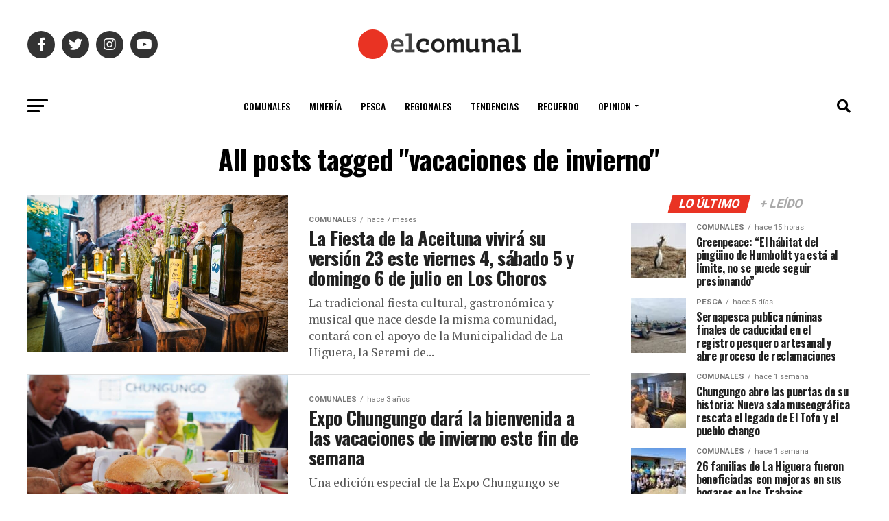

--- FILE ---
content_type: text/html; charset=utf-8
request_url: https://www.google.com/recaptcha/api2/aframe
body_size: 270
content:
<!DOCTYPE HTML><html><head><meta http-equiv="content-type" content="text/html; charset=UTF-8"></head><body><script nonce="oKdqxjGKDUSDjahxzHgBqw">/** Anti-fraud and anti-abuse applications only. See google.com/recaptcha */ try{var clients={'sodar':'https://pagead2.googlesyndication.com/pagead/sodar?'};window.addEventListener("message",function(a){try{if(a.source===window.parent){var b=JSON.parse(a.data);var c=clients[b['id']];if(c){var d=document.createElement('img');d.src=c+b['params']+'&rc='+(localStorage.getItem("rc::a")?sessionStorage.getItem("rc::b"):"");window.document.body.appendChild(d);sessionStorage.setItem("rc::e",parseInt(sessionStorage.getItem("rc::e")||0)+1);localStorage.setItem("rc::h",'1768908539344');}}}catch(b){}});window.parent.postMessage("_grecaptcha_ready", "*");}catch(b){}</script></body></html>

--- FILE ---
content_type: text/plain; charset=UTF-8
request_url: https://at.teads.tv/fpc?analytics_tag_id=PUB_24667&tfpvi=&gdpr_status=22&gdpr_reason=220&gdpr_consent=&ccpa_consent=&shared_ids=&sv=d656f4a&
body_size: -85
content:
MjcxMTk4MzktNzliNy00MDBkLTgwYTktY2U4OGQzYTBkOTczIzEtOQ==